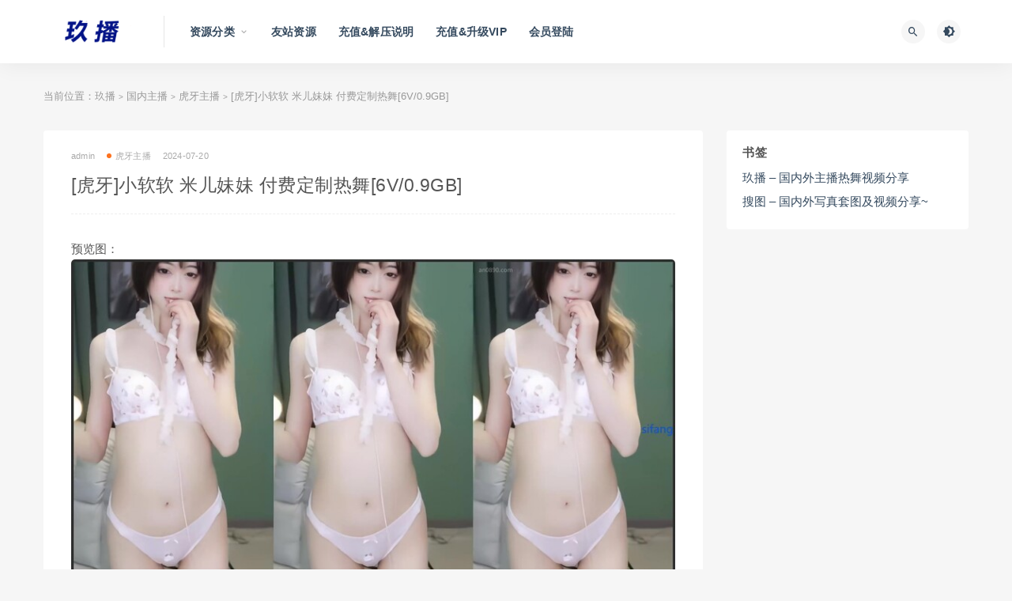

--- FILE ---
content_type: text/html; charset=UTF-8
request_url: http://jiupic.net/15641.html
body_size: 9385
content:
<!DOCTYPE html>
<html lang="zh-CN">
<head>
<meta charset="UTF-8">
<meta http-equiv="X-UA-Compatible" content="IE=edge">
<meta name="viewport" content="width=device-width, initial-scale=1">
<link rel="profile" href="https://gmpg.org/xfn/11">
<link href="http://jiupic.net/wp-content/themes/ripro/assets/images/favicon/favicon.png" rel="icon">
<title>[虎牙]小软软 米儿妹妹 付费定制热舞[6V/0.9GB]-玖播</title>
<meta name='robots' content='max-image-preview:large' />
<meta property="og:title" content="[虎牙]小软软 米儿妹妹 付费定制热舞[6V/0.9GB]">
<meta property="og:description" content="">
<meta property="og:type" content="article">
<meta property="og:url" content="http://jiupic.net/15641.html">
<meta property="og:site_name" content="玖播">
<meta property="og:image" content="https://s10.imagetwist.com/th/63821/8ig6p21jhnw0.jpg">
<style id='classic-theme-styles-inline-css' type='text/css'>
/*! This file is auto-generated */
.wp-block-button__link{color:#fff;background-color:#32373c;border-radius:9999px;box-shadow:none;text-decoration:none;padding:calc(.667em + 2px) calc(1.333em + 2px);font-size:1.125em}.wp-block-file__button{background:#32373c;color:#fff;text-decoration:none}
</style>
<style id='global-styles-inline-css' type='text/css'>
body{--wp--preset--color--black: #000000;--wp--preset--color--cyan-bluish-gray: #abb8c3;--wp--preset--color--white: #ffffff;--wp--preset--color--pale-pink: #f78da7;--wp--preset--color--vivid-red: #cf2e2e;--wp--preset--color--luminous-vivid-orange: #ff6900;--wp--preset--color--luminous-vivid-amber: #fcb900;--wp--preset--color--light-green-cyan: #7bdcb5;--wp--preset--color--vivid-green-cyan: #00d084;--wp--preset--color--pale-cyan-blue: #8ed1fc;--wp--preset--color--vivid-cyan-blue: #0693e3;--wp--preset--color--vivid-purple: #9b51e0;--wp--preset--gradient--vivid-cyan-blue-to-vivid-purple: linear-gradient(135deg,rgba(6,147,227,1) 0%,rgb(155,81,224) 100%);--wp--preset--gradient--light-green-cyan-to-vivid-green-cyan: linear-gradient(135deg,rgb(122,220,180) 0%,rgb(0,208,130) 100%);--wp--preset--gradient--luminous-vivid-amber-to-luminous-vivid-orange: linear-gradient(135deg,rgba(252,185,0,1) 0%,rgba(255,105,0,1) 100%);--wp--preset--gradient--luminous-vivid-orange-to-vivid-red: linear-gradient(135deg,rgba(255,105,0,1) 0%,rgb(207,46,46) 100%);--wp--preset--gradient--very-light-gray-to-cyan-bluish-gray: linear-gradient(135deg,rgb(238,238,238) 0%,rgb(169,184,195) 100%);--wp--preset--gradient--cool-to-warm-spectrum: linear-gradient(135deg,rgb(74,234,220) 0%,rgb(151,120,209) 20%,rgb(207,42,186) 40%,rgb(238,44,130) 60%,rgb(251,105,98) 80%,rgb(254,248,76) 100%);--wp--preset--gradient--blush-light-purple: linear-gradient(135deg,rgb(255,206,236) 0%,rgb(152,150,240) 100%);--wp--preset--gradient--blush-bordeaux: linear-gradient(135deg,rgb(254,205,165) 0%,rgb(254,45,45) 50%,rgb(107,0,62) 100%);--wp--preset--gradient--luminous-dusk: linear-gradient(135deg,rgb(255,203,112) 0%,rgb(199,81,192) 50%,rgb(65,88,208) 100%);--wp--preset--gradient--pale-ocean: linear-gradient(135deg,rgb(255,245,203) 0%,rgb(182,227,212) 50%,rgb(51,167,181) 100%);--wp--preset--gradient--electric-grass: linear-gradient(135deg,rgb(202,248,128) 0%,rgb(113,206,126) 100%);--wp--preset--gradient--midnight: linear-gradient(135deg,rgb(2,3,129) 0%,rgb(40,116,252) 100%);--wp--preset--font-size--small: 13px;--wp--preset--font-size--medium: 20px;--wp--preset--font-size--large: 36px;--wp--preset--font-size--x-large: 42px;--wp--preset--spacing--20: 0.44rem;--wp--preset--spacing--30: 0.67rem;--wp--preset--spacing--40: 1rem;--wp--preset--spacing--50: 1.5rem;--wp--preset--spacing--60: 2.25rem;--wp--preset--spacing--70: 3.38rem;--wp--preset--spacing--80: 5.06rem;--wp--preset--shadow--natural: 6px 6px 9px rgba(0, 0, 0, 0.2);--wp--preset--shadow--deep: 12px 12px 50px rgba(0, 0, 0, 0.4);--wp--preset--shadow--sharp: 6px 6px 0px rgba(0, 0, 0, 0.2);--wp--preset--shadow--outlined: 6px 6px 0px -3px rgba(255, 255, 255, 1), 6px 6px rgba(0, 0, 0, 1);--wp--preset--shadow--crisp: 6px 6px 0px rgba(0, 0, 0, 1);}:where(.is-layout-flex){gap: 0.5em;}:where(.is-layout-grid){gap: 0.5em;}body .is-layout-flow > .alignleft{float: left;margin-inline-start: 0;margin-inline-end: 2em;}body .is-layout-flow > .alignright{float: right;margin-inline-start: 2em;margin-inline-end: 0;}body .is-layout-flow > .aligncenter{margin-left: auto !important;margin-right: auto !important;}body .is-layout-constrained > .alignleft{float: left;margin-inline-start: 0;margin-inline-end: 2em;}body .is-layout-constrained > .alignright{float: right;margin-inline-start: 2em;margin-inline-end: 0;}body .is-layout-constrained > .aligncenter{margin-left: auto !important;margin-right: auto !important;}body .is-layout-constrained > :where(:not(.alignleft):not(.alignright):not(.alignfull)){max-width: var(--wp--style--global--content-size);margin-left: auto !important;margin-right: auto !important;}body .is-layout-constrained > .alignwide{max-width: var(--wp--style--global--wide-size);}body .is-layout-flex{display: flex;}body .is-layout-flex{flex-wrap: wrap;align-items: center;}body .is-layout-flex > *{margin: 0;}body .is-layout-grid{display: grid;}body .is-layout-grid > *{margin: 0;}:where(.wp-block-columns.is-layout-flex){gap: 2em;}:where(.wp-block-columns.is-layout-grid){gap: 2em;}:where(.wp-block-post-template.is-layout-flex){gap: 1.25em;}:where(.wp-block-post-template.is-layout-grid){gap: 1.25em;}.has-black-color{color: var(--wp--preset--color--black) !important;}.has-cyan-bluish-gray-color{color: var(--wp--preset--color--cyan-bluish-gray) !important;}.has-white-color{color: var(--wp--preset--color--white) !important;}.has-pale-pink-color{color: var(--wp--preset--color--pale-pink) !important;}.has-vivid-red-color{color: var(--wp--preset--color--vivid-red) !important;}.has-luminous-vivid-orange-color{color: var(--wp--preset--color--luminous-vivid-orange) !important;}.has-luminous-vivid-amber-color{color: var(--wp--preset--color--luminous-vivid-amber) !important;}.has-light-green-cyan-color{color: var(--wp--preset--color--light-green-cyan) !important;}.has-vivid-green-cyan-color{color: var(--wp--preset--color--vivid-green-cyan) !important;}.has-pale-cyan-blue-color{color: var(--wp--preset--color--pale-cyan-blue) !important;}.has-vivid-cyan-blue-color{color: var(--wp--preset--color--vivid-cyan-blue) !important;}.has-vivid-purple-color{color: var(--wp--preset--color--vivid-purple) !important;}.has-black-background-color{background-color: var(--wp--preset--color--black) !important;}.has-cyan-bluish-gray-background-color{background-color: var(--wp--preset--color--cyan-bluish-gray) !important;}.has-white-background-color{background-color: var(--wp--preset--color--white) !important;}.has-pale-pink-background-color{background-color: var(--wp--preset--color--pale-pink) !important;}.has-vivid-red-background-color{background-color: var(--wp--preset--color--vivid-red) !important;}.has-luminous-vivid-orange-background-color{background-color: var(--wp--preset--color--luminous-vivid-orange) !important;}.has-luminous-vivid-amber-background-color{background-color: var(--wp--preset--color--luminous-vivid-amber) !important;}.has-light-green-cyan-background-color{background-color: var(--wp--preset--color--light-green-cyan) !important;}.has-vivid-green-cyan-background-color{background-color: var(--wp--preset--color--vivid-green-cyan) !important;}.has-pale-cyan-blue-background-color{background-color: var(--wp--preset--color--pale-cyan-blue) !important;}.has-vivid-cyan-blue-background-color{background-color: var(--wp--preset--color--vivid-cyan-blue) !important;}.has-vivid-purple-background-color{background-color: var(--wp--preset--color--vivid-purple) !important;}.has-black-border-color{border-color: var(--wp--preset--color--black) !important;}.has-cyan-bluish-gray-border-color{border-color: var(--wp--preset--color--cyan-bluish-gray) !important;}.has-white-border-color{border-color: var(--wp--preset--color--white) !important;}.has-pale-pink-border-color{border-color: var(--wp--preset--color--pale-pink) !important;}.has-vivid-red-border-color{border-color: var(--wp--preset--color--vivid-red) !important;}.has-luminous-vivid-orange-border-color{border-color: var(--wp--preset--color--luminous-vivid-orange) !important;}.has-luminous-vivid-amber-border-color{border-color: var(--wp--preset--color--luminous-vivid-amber) !important;}.has-light-green-cyan-border-color{border-color: var(--wp--preset--color--light-green-cyan) !important;}.has-vivid-green-cyan-border-color{border-color: var(--wp--preset--color--vivid-green-cyan) !important;}.has-pale-cyan-blue-border-color{border-color: var(--wp--preset--color--pale-cyan-blue) !important;}.has-vivid-cyan-blue-border-color{border-color: var(--wp--preset--color--vivid-cyan-blue) !important;}.has-vivid-purple-border-color{border-color: var(--wp--preset--color--vivid-purple) !important;}.has-vivid-cyan-blue-to-vivid-purple-gradient-background{background: var(--wp--preset--gradient--vivid-cyan-blue-to-vivid-purple) !important;}.has-light-green-cyan-to-vivid-green-cyan-gradient-background{background: var(--wp--preset--gradient--light-green-cyan-to-vivid-green-cyan) !important;}.has-luminous-vivid-amber-to-luminous-vivid-orange-gradient-background{background: var(--wp--preset--gradient--luminous-vivid-amber-to-luminous-vivid-orange) !important;}.has-luminous-vivid-orange-to-vivid-red-gradient-background{background: var(--wp--preset--gradient--luminous-vivid-orange-to-vivid-red) !important;}.has-very-light-gray-to-cyan-bluish-gray-gradient-background{background: var(--wp--preset--gradient--very-light-gray-to-cyan-bluish-gray) !important;}.has-cool-to-warm-spectrum-gradient-background{background: var(--wp--preset--gradient--cool-to-warm-spectrum) !important;}.has-blush-light-purple-gradient-background{background: var(--wp--preset--gradient--blush-light-purple) !important;}.has-blush-bordeaux-gradient-background{background: var(--wp--preset--gradient--blush-bordeaux) !important;}.has-luminous-dusk-gradient-background{background: var(--wp--preset--gradient--luminous-dusk) !important;}.has-pale-ocean-gradient-background{background: var(--wp--preset--gradient--pale-ocean) !important;}.has-electric-grass-gradient-background{background: var(--wp--preset--gradient--electric-grass) !important;}.has-midnight-gradient-background{background: var(--wp--preset--gradient--midnight) !important;}.has-small-font-size{font-size: var(--wp--preset--font-size--small) !important;}.has-medium-font-size{font-size: var(--wp--preset--font-size--medium) !important;}.has-large-font-size{font-size: var(--wp--preset--font-size--large) !important;}.has-x-large-font-size{font-size: var(--wp--preset--font-size--x-large) !important;}
.wp-block-navigation a:where(:not(.wp-element-button)){color: inherit;}
:where(.wp-block-post-template.is-layout-flex){gap: 1.25em;}:where(.wp-block-post-template.is-layout-grid){gap: 1.25em;}
:where(.wp-block-columns.is-layout-flex){gap: 2em;}:where(.wp-block-columns.is-layout-grid){gap: 2em;}
.wp-block-pullquote{font-size: 1.5em;line-height: 1.6;}
</style>
<!-- <link rel='stylesheet' id='external-css' href='http://jiupic.net/wp-content/themes/ripro/assets/css/external.css?ver=8.9.0' type='text/css' media='all' /> -->
<!-- <link rel='stylesheet' id='sweetalert2-css' href='http://jiupic.net/wp-content/themes/ripro/assets/css/sweetalert2.min.css?ver=8.9.0' type='text/css' media='all' /> -->
<!-- <link rel='stylesheet' id='app-css' href='http://jiupic.net/wp-content/themes/ripro/assets/css/app.css?ver=8.9.0' type='text/css' media='all' /> -->
<!-- <link rel='stylesheet' id='diy-css' href='http://jiupic.net/wp-content/themes/ripro/assets/css/diy.css?ver=8.9.0' type='text/css' media='all' /> -->
<link rel="stylesheet" type="text/css" href="//jiupic.net/wp-content/cache/wpfc-minified/9ihyvywr/24pk8.css" media="all"/>
<!-- <link rel='stylesheet' id='erphpdown-css' href='http://jiupic.net/wp-content/plugins/erphpdown/static/erphpdown.css?ver=13.33' type='text/css' media='screen' /> -->
<link rel="stylesheet" type="text/css" href="//jiupic.net/wp-content/cache/wpfc-minified/95aosolt/24pk8.css" media="screen"/>
<script src='//jiupic.net/wp-content/cache/wpfc-minified/ffr497im/24pk8.js' type="text/javascript"></script>
<!-- <script type='text/javascript' src='http://jiupic.net/wp-content/themes/ripro/assets/js/jquery-2.2.4.min.js?ver=2.2.4' id='jquery-js'></script> -->
<!-- <script type='text/javascript' src='http://jiupic.net/wp-content/themes/ripro/assets/js/plugins/sweetalert2.min.js?ver=8.9.0' id='sweetalert2-js'></script> -->
<style id="erphpdown-custom"></style>
<meta name="keywords" content="小软软,米儿妹妹,虎牙,虎牙主播">
<meta name="description" content="预览图：...">
<!-- ## NXS/OG ## --><!-- ## NXSOGTAGS ## --><!-- ## NXS/OG ## -->
<!-- HTML5 shim, for IE6-8 support of HTML5 elements. All other JS at the end of file. -->
<!--[if lt IE 9]>
<script src="http://jiupic.net/wp-content/themes/ripro/assets/js/html5shiv.js"></script>
<script src="http://jiupic.net/wp-content/themes/ripro/assets/js/respond.min.js"></script>
<![endif]-->
</head>
<body class="post-template-default single single-post postid-15641 single-format-standard  navbar-sticky sidebar-right pagination-numeric no-off-canvas">
<div class="site">
<header class="site-header">
<div class="container">
<div class="navbar">
<div class="logo-wrapper">
<a href="http://jiupic.net/">
<img class="logo regular tap-logo" src="http://jiupic.net/wp-content/themes/ripro/assets/images/logo/logo-light.png" data-dark="" alt="玖播">
</a>
</div>
<div class="sep"></div>
<nav class="main-menu hidden-xs hidden-sm hidden-md">
<ul id="menu-%e9%a1%b6%e9%83%a8%e5%af%bc%e8%88%aa" class="nav-list u-plain-list"><li id="menu-item-16824" class="menu-item menu-item-type-custom menu-item-object-custom menu-item-home menu-item-has-children menu-item-16824"><a href="http://jiupic.net/">资源分类</a>
<ul class="sub-menu">
<li id="menu-item-2091" class="menu-item menu-item-type-taxonomy menu-item-object-category current-post-ancestor current-menu-parent current-post-parent menu-item-2091"><a href="http://jiupic.net/c1/c101">虎牙主播</a></li>
<li id="menu-item-2092" class="menu-item menu-item-type-taxonomy menu-item-object-category menu-item-2092"><a href="http://jiupic.net/c1/c102">斗鱼主播</a></li>
<li id="menu-item-2093" class="menu-item menu-item-type-taxonomy menu-item-object-category menu-item-2093"><a href="http://jiupic.net/c1/c103">快手主播</a></li>
<li id="menu-item-2094" class="menu-item menu-item-type-taxonomy menu-item-object-category menu-item-2094"><a href="http://jiupic.net/c1/c104">花椒主播</a></li>
<li id="menu-item-2095" class="menu-item menu-item-type-taxonomy menu-item-object-category menu-item-2095"><a href="http://jiupic.net/c1/c105">其他平台</a></li>
<li id="menu-item-2096" class="menu-item menu-item-type-taxonomy menu-item-object-category menu-item-2096"><a href="http://jiupic.net/c2">国外主播</a></li>
<li id="menu-item-2097" class="menu-item menu-item-type-taxonomy menu-item-object-category menu-item-2097"><a href="http://jiupic.net/c3">合集</a></li>
</ul>
</li>
<li id="menu-item-6734" class="menu-item menu-item-type-custom menu-item-object-custom menu-item-6734"><a href="http://soopic.net/">友站资源</a></li>
<li id="menu-item-2101" class="menu-item menu-item-type-post_type menu-item-object-page menu-item-2101"><a href="http://jiupic.net/%e5%85%85%e5%80%bc%e8%af%b4%e6%98%8e">充值&#038;解压说明</a></li>
<li id="menu-item-2119" class="menu-item menu-item-type-custom menu-item-object-custom menu-item-2119"><a href="http://jiupic.net/user?pd=money">充值&#038;升级VIP</a></li>
<li id="menu-item-2102" class="menu-item menu-item-type-custom menu-item-object-custom menu-item-2102"><a href="http://jiupic.net/wp-login.php">会员登陆</a></li>
</ul>      </nav>
<div class="main-search">
<form method="get" class="search-form inline" action="http://jiupic.net/">
<input type="search" class="search-field inline-field" placeholder="输入关键词，回车..." autocomplete="off" value="" name="s" required="required">
<button type="submit" class="search-submit"><i class="mdi mdi-magnify"></i></button>
</form>        <div class="search-close navbar-button"><i class="mdi mdi-close"></i></div>
</div>
<div class="actions">
<!-- user end -->
<div class="search-open navbar-button"><i class="mdi mdi-magnify"></i></div>
<div class="tap-dark navbar-button"><i class="mdi mdi-brightness-4"></i></div>
<div class="burger"></div>
</div>
</div>
</div>
</header>
<div class="header-gap"></div>    <div class="site-content">
<div class="container">
<div class="breadcrumbs">
当前位置：<a href="http://jiupic.net">玖播</a> <small>></small> <a href="http://jiupic.net/c1">国内主播</a> <small>></small> <a href="http://jiupic.net/c1/c101">虎牙主播</a> <small>></small> [虎牙]小软软 米儿妹妹 付费定制热舞[6V/0.9GB]	</div>
<div class="row">
<div class="content-column col-lg-9">
<div class="content-area">
<main class="site-main">
<article id="post-15641" class="article-content">
<div class="container">
<div class="cao_entry_header">
<header class="entry-header">          <div class="entry-meta">
<span class="meta-author">
<a>
admin            </a>
</span>
<span class="meta-category">
<a target="_blank" href="http://jiupic.net/c1/c101" rel="category">
<i class="dot"></i>虎牙主播              </a>
</span>
<span class="meta-date">
<a target="_blank" href="http://jiupic.net/15641.html">
<time datetime="2024-07-20T18:31:00+08:00">
2024-07-20              </time>
</a>
</span>
<span class="meta-edit"></span>
</div>
<h1 class="entry-title">[虎牙]小软软 米儿妹妹 付费定制热舞[6V/0.9GB]</h1>  </header></div></div>  <div class="container">
<div class="entry-wrapper">
<div class="entry-content u-text-format u-clearfix">
<p>预览图：</br><a target="_blank" href="https://imagetwist.com/xcm10498f4bk/YTB-Z2024071401008new.jpg.html" target="_blank" rel="noopener"><img decoding="async" src="https://img401.imagetwist.com/th/63821/xcm10498f4bk.jpg" border="0"></a><br /><a target="_blank" href="https://imagetwist.com/to7rmns8nvg8/YTB-Z2024071401008new_1_.jpg.html" target="_blank" rel="noopener"><img decoding="async" src="https://img166.imagetwist.com/th/63821/to7rmns8nvg8.jpg" border="0"></a><br /><a target="_blank" href="https://imagetwist.com/vzq8u3gkga40/YTB-Z2024071401008new_2_.jpg.html" target="_blank" rel="noopener"><img decoding="async" src="https://s10.imagetwist.com/th/63821/vzq8u3gkga40.jpg" border="0"></a><br /><a target="_blank" href="https://imagetwist.com/8ig6p21jhnw0/YTB-Z2024071401008new_3_.jpg.html" target="_blank" rel="noopener"><img decoding="async" src="https://s10.imagetwist.com/th/63821/8ig6p21jhnw0.jpg" border="0"></a></p>
<fieldset class="erphpdown erphpdown-default" id="erphpdown"><legend>资源下载</legend>此资源下载价格为<span class="erphpdown-price">10</span>玖播币，VIP免费，请先<a target="_blank" href="http://jiupic.net/wp-login.php" target="_blank" class="erphp-login-must">登录</a><div class="erphpdown-tips"><strong>请特别注意：</strong><span style="color: #ff0000; ">
1、购买、充值、升级VIP教程请见导航栏的“充值说明”，如购买后发现网盘链接失效，请联系客服QQ进行补链；请严格按照支付页面显示金额进行支付，不要多付也不要少付，支付完成后请不要立即关闭付款页面，请等待几秒页面成功跳转；如在线购买或充值提示“暂无收款账号在线”，请换一种支付方式，<strong>支付时请不要挂V*P*N，否则会无法跳转，导致支付不成功</strong>；<br>
2、本站不同资源所需VIP下载权限不同，请注意下载模块处的标注；至尊包年VIP无下载限制，直接购买下载不受下载权限限制；<strong>升级VIP处，可通过“支付升级”方式，实现补差价升级更高等级VIP</strong>；<br>
3、资源或VIP一经售出，不接受退款，如有疑问，购买前咨询客服QQ；<br>
4、本站所有资源均存储于百度网盘，所有压缩包请一定下载后使用WinRAR（手机版为RAR）解压，不要采用360等其它解压软件，不要在线解压，否则会报解压密码错误或压缩文档损坏，请大家切记！解压密码请见购买或升级VIP后点击“立即下载”按钮弹出的下载链接页面；Android版RAR解压教程请见“充值说明”，百度网盘下载请自行百度教程；如遇下载后的档案损坏或解压密码不对，请联系客服QQ；<br>
5、购买资源获得下载链接后，请顺手转存至自己的百度网盘，如因未及时转存造成的资源失效，本站一概不予处理；<br>
6、海外网友如无法通过微信、支付宝等充值，本站也接受Paypal支付，详情请咨询客服QQ；<br>
7、本站客服唯一QQ：1344747531；<br>
</span></div></fieldset>      </div>
<div id="pay-single-box"></div>
<div class="entry-tags">
<a href="http://jiupic.net/tag/%e5%b0%8f%e8%bd%af%e8%bd%af" rel="tag">
小软软      </a>
<a href="http://jiupic.net/tag/%e7%b1%b3%e5%84%bf%e5%a6%b9%e5%a6%b9" rel="tag">
米儿妹妹      </a>
<a href="http://jiupic.net/tag/%e8%99%8e%e7%89%99" rel="tag">
虎牙      </a>
</div>
<div class="article-copyright"><br/><a href="http://jiupic.net">玖播</a> &raquo; <a href="http://jiupic.net/15641.html">[虎牙]小软软 米儿妹妹 付费定制热舞[6V/0.9GB]</a></div>
<div class="article-footer">
</div>    </div>
</div>
</article>
<div class="entry-navigation">
<nav class="article-nav">
<span class="article-nav-prev">上一篇<br><a href="http://jiupic.net/15749.html" rel="prev">[抖音主播]莉莉学姐 定制舞蹈视频[5V/2.02G]</a></span>
<span class="article-nav-next">下一篇<br><a href="http://jiupic.net/15673.html" rel="next">[优尚舞姿]点点 二十期[9V/2.6G]</a></span>
</nav>
</div>
<!-- # 标准网格模式... -->
<div class="related-posts-grid">
<h4 class="u-border-title">相关推荐</h4>
<div class="row">
<div class="col-6 col-sm-3 col-md-3 mt-10 mb-10">
<article class="post">
<div class="entry-media">
<div class="placeholder" style="padding-bottom: 56.5%;">
<a target="_blank"  href="http://jiupic.net/23009.html">
<img class="lazyload" data-src="https://img119.imagetwist.com/th/74425/xx05ik3zocq6.jpg" src="[data-uri]" alt="[虎牙]学院直播间 新人JK反差骚萌热舞[13V/1.34G]">
</a>
</div>
</div>
<div class="entry-wrapper">
<header class="entry-header">    
<h4 class="entry-title"><a target="_blank" href="http://jiupic.net/23009.html" title="[虎牙]学院直播间 新人JK反差骚萌热舞[13V/1.34G]" rel="bookmark">[虎牙]学院直播间 新人JK反差骚萌热舞[13V/1.34G]</a></h4>  </header>                </div>
</article>
</div>
<div class="col-6 col-sm-3 col-md-3 mt-10 mb-10">
<article class="post">
<div class="entry-media">
<div class="placeholder" style="padding-bottom: 56.5%;">
<a target="_blank"  href="http://jiupic.net/22990.html">
<img class="lazyload" data-src="https://img202.imagetwist.com/th/74425/1gzvado4f05h.jpg" src="[data-uri]" alt="[虎牙]林婉婉 8K高价定制骚舞[2V/0.8G]">
</a>
</div>
</div>
<div class="entry-wrapper">
<header class="entry-header">    
<h4 class="entry-title"><a target="_blank" href="http://jiupic.net/22990.html" title="[虎牙]林婉婉 8K高价定制骚舞[2V/0.8G]" rel="bookmark">[虎牙]林婉婉 8K高价定制骚舞[2V/0.8G]</a></h4>  </header>                </div>
</article>
</div>
<div class="col-6 col-sm-3 col-md-3 mt-10 mb-10">
<article class="post">
<div class="entry-media">
<div class="placeholder" style="padding-bottom: 56.5%;">
<a target="_blank"  href="http://jiupic.net/22989.html">
<img class="lazyload" data-src="https://img119.imagetwist.com/th/74425/bqpxqj5k37ou.jpg" src="[data-uri]" alt="[虎牙]是萌萌呀 主播擦边热舞[12V/0.7G]">
</a>
</div>
</div>
<div class="entry-wrapper">
<header class="entry-header">    
<h4 class="entry-title"><a target="_blank" href="http://jiupic.net/22989.html" title="[虎牙]是萌萌呀 主播擦边热舞[12V/0.7G]" rel="bookmark">[虎牙]是萌萌呀 主播擦边热舞[12V/0.7G]</a></h4>  </header>                </div>
</article>
</div>
<div class="col-6 col-sm-3 col-md-3 mt-10 mb-10">
<article class="post">
<div class="entry-media">
<div class="placeholder" style="padding-bottom: 56.5%;">
<a target="_blank"  href="http://jiupic.net/22877.html">
<img class="lazyload" data-src="https://img119.imagetwist.com/th/74425/1ho1g98l0oql.jpg" src="[data-uri]" alt="[虎牙]没有小白兔了 直播热舞整活剪辑合集[30V/5.5G]">
</a>
</div>
</div>
<div class="entry-wrapper">
<header class="entry-header">    
<h4 class="entry-title"><a target="_blank" href="http://jiupic.net/22877.html" title="[虎牙]没有小白兔了 直播热舞整活剪辑合集[30V/5.5G]" rel="bookmark">[虎牙]没有小白兔了 直播热舞整活剪辑合集[30V/5.5G]</a></h4>  </header>                </div>
</article>
</div>
<div class="col-6 col-sm-3 col-md-3 mt-10 mb-10">
<article class="post">
<div class="entry-media">
<div class="placeholder" style="padding-bottom: 56.5%;">
<a target="_blank"  href="http://jiupic.net/22876.html">
<img class="lazyload" data-src="https://img119.imagetwist.com/th/74425/tvi3a9rlpvgh.jpg" src="[data-uri]" alt="[虎牙]没有小白兔了 直播热舞整活剪辑合集[9V/777M]">
</a>
</div>
</div>
<div class="entry-wrapper">
<header class="entry-header">    
<h4 class="entry-title"><a target="_blank" href="http://jiupic.net/22876.html" title="[虎牙]没有小白兔了 直播热舞整活剪辑合集[9V/777M]" rel="bookmark">[虎牙]没有小白兔了 直播热舞整活剪辑合集[9V/777M]</a></h4>  </header>                </div>
</article>
</div>
<div class="col-6 col-sm-3 col-md-3 mt-10 mb-10">
<article class="post">
<div class="entry-media">
<div class="placeholder" style="padding-bottom: 56.5%;">
<a target="_blank"  href="http://jiupic.net/22875.html">
<img class="lazyload" data-src="https://img401.imagetwist.com/th/74424/x1ksuuhh93dq.jpg" src="[data-uri]" alt="[虎牙]车老板 土豪高价定制热舞 情趣露内[462M]">
</a>
</div>
</div>
<div class="entry-wrapper">
<header class="entry-header">    
<h4 class="entry-title"><a target="_blank" href="http://jiupic.net/22875.html" title="[虎牙]车老板 土豪高价定制热舞 情趣露内[462M]" rel="bookmark">[虎牙]车老板 土豪高价定制热舞 情趣露内[462M]</a></h4>  </header>                </div>
</article>
</div>
<div class="col-6 col-sm-3 col-md-3 mt-10 mb-10">
<article class="post">
<div class="entry-media">
<div class="placeholder" style="padding-bottom: 56.5%;">
<a target="_blank"  href="http://jiupic.net/22975.html">
<img class="lazyload" data-src="https://img119.imagetwist.com/th/74425/7hp9t3l6u2my.jpg" src="[data-uri]" alt="[虎牙]百变主题日  朦胧派对热舞诱惑[16V/4.3G]">
</a>
</div>
</div>
<div class="entry-wrapper">
<header class="entry-header">    
<h4 class="entry-title"><a target="_blank" href="http://jiupic.net/22975.html" title="[虎牙]百变主题日  朦胧派对热舞诱惑[16V/4.3G]" rel="bookmark">[虎牙]百变主题日  朦胧派对热舞诱惑[16V/4.3G]</a></h4>  </header>                </div>
</article>
</div>
<div class="col-6 col-sm-3 col-md-3 mt-10 mb-10">
<article class="post">
<div class="entry-media">
<div class="placeholder" style="padding-bottom: 56.5%;">
<a target="_blank"  href="http://jiupic.net/22867.html">
<img class="lazyload" data-src="https://img119.imagetwist.com/th/74425/9rcjalyqp60h.jpg" src="[data-uri]" alt="[虎牙]晓奈 直播热舞整活剪辑合集[6V/600M]">
</a>
</div>
</div>
<div class="entry-wrapper">
<header class="entry-header">    
<h4 class="entry-title"><a target="_blank" href="http://jiupic.net/22867.html" title="[虎牙]晓奈 直播热舞整活剪辑合集[6V/600M]" rel="bookmark">[虎牙]晓奈 直播热舞整活剪辑合集[6V/600M]</a></h4>  </header>                </div>
</article>
</div>
</div>
</div>
</main>
</div>
</div>
<div class="sidebar-column col-lg-3">
<aside class="widget-area">
<div id="linkcat-0" class="widget widget_links"><h5 class="widget-title">书签</h5>
<ul class='xoxo blogroll'>
<li><a href="http://jiupic.net/">玖播 &#8211; 国内外主播热舞视频分享</a></li>
<li><a href="http://soopic.net/" rel="noopener" target="_blank">搜图 – 国内外写真套图及视频分享~</a></li>
</ul>
</div>
</aside>			</div>
</div>
</div>
</div><!-- end sitecoent --> 
<footer class="site-footer">
<div class="container">
<div class="footer-links">
<h6>友情链接：</h6>
<ul class="friendlinks-ul">
<li><a target="_blank" href="http://soopic.net/" title="搜图 – 国内外写真套图及视频分享~" target="_blank">搜图 – 国内外写真套图及视频分享~</a></li><li><a target="_blank" href="http://jiupic.net/" title="玖播 - 国内外主播热舞视频分享" target="_blank">玖播 - 国内外主播热舞视频分享</a></li>				</ul>
</div>
<div class="site-info">
本站所有资源均收集自互联网，仅供个人欣赏交流，如不慎侵犯了您的权益，请联系我们，我们将尽快处理！<p>  Copyright © 2022 <a href='http://jiupic.net/'>玖播</a><span>  All Rights Reserved</span>  <a href='http://jiupic.net/sitemap.xml'>网站地图</a></p>
</div>
</div>
</footer>
<div class="rollbar">
<div class="rollbar-item tap-dark" etap="tap-dark" title="夜间模式"><i class="mdi mdi-brightness-4"></i></div>
<div class="rollbar-item tap-blog-style" etap="tap-blog-style" data-id="0" title="博客模式"><i class="fa fa-list"></i></div>
<div class="rollbar-item" etap="to_full" title="全屏页面"><i class="fa fa-arrows-alt"></i></div>
<div class="rollbar-item" etap="to_top" title="返回顶部"><i class="fa fa-angle-up"></i></div>
</div>
<div class="dimmer"></div>
<div class="off-canvas">
<div class="canvas-close"><i class="mdi mdi-close"></i></div>
<div class="logo-wrapper">
<a href="http://jiupic.net/">
<img class="logo regular" src="http://jiupic.net/wp-content/themes/ripro/assets/images/logo/logo-light.png" alt="玖播">
</a>
</div>
<div class="mobile-menu hidden-lg hidden-xl"></div>
<aside class="widget-area">
</aside>
</div>
<script type="text/javascript">
((function() {
var callbacks = [],
timeLimit = 50,
open = false;
setInterval(loop, 1);
return {
addListener: function(fn) {
callbacks.push(fn);
},
cancleListenr: function(fn) {
callbacks = callbacks.filter(function(v) {
return v !== fn;
});
}
}
function loop() {
var startTime = new Date();
debugger;
if (new Date() - startTime > timeLimit) {
if (!open) {
callbacks.forEach(function(fn) {
fn.call(null);
});
}
open = true;
window.stop();
alert('不要扒我了');
window.location.reload();
} else {
open = false;
}
}
})()).addListener(function() {
window.location.reload();
});
</script>
<script>window._ERPHPDOWN = {"uri":"http://jiupic.net/wp-content/plugins/erphpdown", "payment": "1", "wppay": "scan", "author": "mobantu"}</script>
<script type='text/javascript' src='http://jiupic.net/wp-content/themes/ripro/assets/js/plugins.js?ver=8.9.0' id='plugins-js'></script>
<script type='text/javascript' id='app-js-extra'>
/* <![CDATA[ */
var caozhuti = {"site_name":"\u7396\u64ad","home_url":"http:\/\/jiupic.net","ajaxurl":"http:\/\/jiupic.net\/wp-admin\/admin-ajax.php","is_singular":"1","tencent_captcha":{"is":"","appid":""},"infinite_load":"\u52a0\u8f7d\u66f4\u591a","infinite_loading":"<i class=\"fa fa-spinner fa-spin\"><\/i> \u52a0\u8f7d\u4e2d...","site_notice":{"is":"0","color":"rgb(33, 150, 243)","html":"<div class=\"notify-content\"><h3>RiPro\u6700\u65b0\u7248\u672c\u66f4\u65b0\u65e5\u5fd7<\/h3><div>\u8fd9\u662f\u4e00\u6761\u7f51\u7ad9\u516c\u544a\uff0c\u53ef\u5728\u540e\u53f0\u5f00\u542f\u6216\u5173\u95ed\uff0c\u53ef\u81ea\u5b9a\u4e49\u80cc\u666f\u989c\u8272\uff0c\u6807\u9898\uff0c\u5185\u5bb9\uff0c\u7528\u6237\u9996\u6b21\u6253\u5f00\u5173\u95ed\u540e\u4e0d\u518d\u91cd\u590d\u5f39\u51fa\uff0c\u6b64\u5904\u53ef\u4f7f\u7528html\u6807\u7b7e...<\/div><\/div>"},"pay_type_html":{"html":"<div class=\"pay-button-box\"><\/div><p style=\"font-size: 13px; padding: 0; margin: 0;\">\u514d\u8d39\u6216\u94bb\u77f3\u514d\u8d39\u8d44\u6e90\u4ec5\u9650\u4f59\u989d\u652f\u4ed8<\/p>","alipay":0,"weixinpay":0}};
/* ]]> */
</script>
<script type='text/javascript' src='http://jiupic.net/wp-content/themes/ripro/assets/js/app.js?ver=8.9.0' id='app-js'></script>
<script type='text/javascript' id='erphpdown-js-extra'>
/* <![CDATA[ */
var _ERPHP = {"ajaxurl":"http:\/\/jiupic.net\/wp-admin\/admin-ajax.php"};
var erphpdown_ajax_url = "http:\/\/jiupic.net\/wp-admin\/admin-ajax.php";
/* ]]> */
</script>
<script type='text/javascript' src='http://jiupic.net/wp-content/plugins/erphpdown/static/erphpdown.js?ver=13.33' id='erphpdown-js'></script>
<script type='text/javascript' src='http://jiupic.net/wp-content/plugins/baidu-submit-link/assets/toutiao.js?v=1.0' id='wb-bsl-zj-js-js'></script>
<script>
(function(){
var el = document.createElement("script");
el.src = "https://lf1-cdn-tos.bytegoofy.com/goofy/ttzz/push.js?746da255533b4debc8839e9f091ed2ef827c4c2a52be6e327da70dd3f58222b63871f0d6a9220c04b06cd03d5ba8e733fe66d20303562cd119c1d6f449af6378";
el.id = "ttzz";
var s = document.getElementsByTagName("script")[0];
s.parentNode.insertBefore(el, s);
})(window)
</script>
</body>
</html><!-- WP Fastest Cache file was created in 0.301 seconds, on 2026年1月20日 @ am1:36 --><!-- need to refresh to see cached version -->